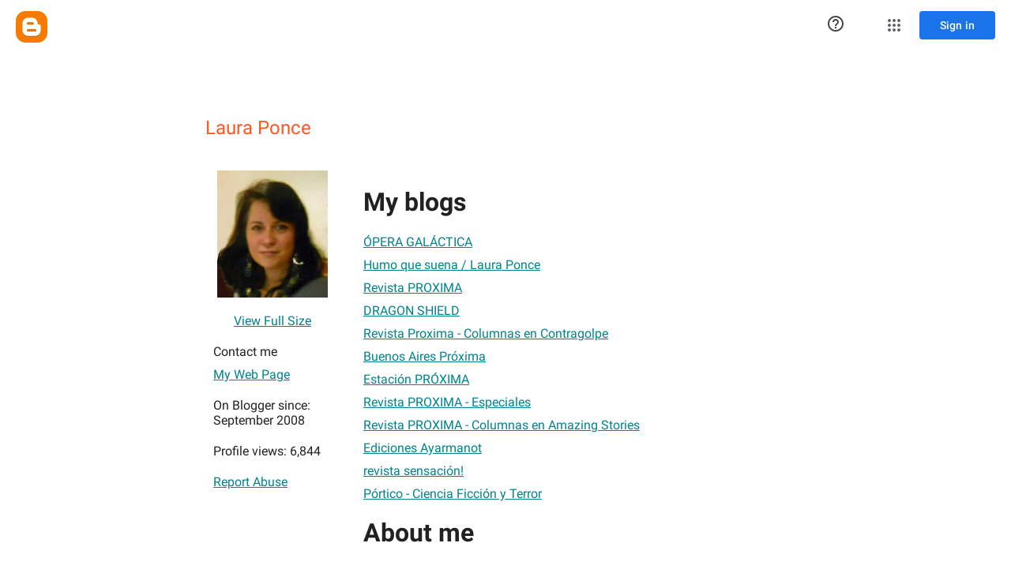

--- FILE ---
content_type: text/javascript; charset=UTF-8
request_url: https://draft.blogger.com/_/scs/mss-static/_/js/k=boq-blogger.ProfileViewUi.en_US.rnHli0OTmYw.2018.O/ck=boq-blogger.ProfileViewUi.AewrKB74rSA.L.B1.O/am=AAAAhBY/d=1/exm=A7fCU,BBI74,BVgquf,EFQ78c,IZT63,JNoxi,KUM7Z,LEikZe,MdUzUe,MpJwZc,NwH0H,O1Gjze,O6y8ed,OTA3Ae,PrPYRd,RMhBfe,RyvaUb,SdcwHb,SpsfSb,UUJqVe,Uas9Hd,Ulmmrd,V3dDOb,WO9ee,XVMNvd,Z5uLle,ZDZcre,ZwDk9d,_b,_tp,aW3pY,byfTOb,duFQFc,e5qFLc,ffIRib,gychg,hc6Ubd,iSvg6e,lsjVmc,lwddkf,n73qwf,pjICDe,uY3Nvd,vfuNJf,w9hDv,ws9Tlc,xQtZb,xUdipf,yKrz0c,zbML3c,zr1jrb/excm=_b,_tp,profileview/ed=1/wt=2/ujg=1/rs=AEy-KP01kdceix19U7VZEi5lpeKjY0EaWg/ee=EmZ2Bf:zr1jrb;JsbNhc:Xd8iUd;K5nYTd:ZDZcre;LBgRLc:SdcwHb;Me32dd:MEeYgc;NJ1rfe:yGfSdd;NPKaK:SdcwHb;NSEoX:lazG7b;Pjplud:EEDORb;QGR0gd:Mlhmy;SNUn3:ZwDk9d;ScI3Yc:e7Hzgb;Uvc8o:VDovNc;YIZmRd:A1yn5d;a56pNe:JEfCwb;cEt90b:ws9Tlc;dIoSBb:SpsfSb;dowIGb:ebZ3mb;eBAeSb:zbML3c;iFQyKf:vfuNJf;lOO0Vd:OTA3Ae;oGtAuc:sOXFj;pXdRYb:MdUzUe;qQEoOc:KUM7Z;qafBPd:yDVVkb;qddgKe:xQtZb;wR5FRb:O1Gjze;xqZiqf:BBI74;yxTchf:KUM7Z;zxnPse:duFQFc/dti=1/m=P6sQOc
body_size: -169
content:
"use strict";this.default_ProfileViewUi=this.default_ProfileViewUi||{};(function(_){var window=this;
try{
_.t("P6sQOc");
var Hfa=function(a){const b={};_.Ba(a.O(),e=>{b[e]=!0});const c=a.v(),d=a.U();return new Gfa(a.N(),_.zx(c.getSeconds())*1E3,a.j(),_.zx(d.getSeconds())*1E3,b)},lQ=function(a){return Math.random()*Math.min(a.N*Math.pow(a.v,a.j),a.U)},mQ=function(a,b){return a.j>=a.o?!1:b!=null?!!a.O[b]:!0},Gfa=class{constructor(a,b,c,d,e){this.o=a;this.N=b;this.v=c;this.U=d;this.O=e;this.j=0;this.l=lQ(this)}};var nQ=function(a,b,c,d){return c.then(e=>e,e=>{if(e instanceof _.Ih){if(!e.status||!mQ(d,_.ho(e.status,1)))throw e;}else if("function"==typeof _.Iy&&e instanceof _.Iy&&e.l!==103&&e.l!==7)throw e;return _.wh(d.l).then(()=>{if(!mQ(d))throw Error("cd`"+d.o);++d.j;d.l=lQ(d);b=_.Tp(b,_.Op,d.j);return nQ(a,b,a.fetch(b),d)})})};
_.lF(class{constructor(){this.j=_.G(_.jQ);this.o=_.G(_.kQ);const a=_.G(_.iQ);this.fetch=a.fetch.bind(a)}l(a,b){if(this.o.getType(a.Eb())!==1)return _.Sq(a);var c=this.j.Np;(c=c?Hfa(c):null)&&mQ(c)?(b=nQ(this,a,b,c),a=new _.Rq(a,b,2)):a=_.Sq(a);return a}},_.PO);
_.u();
}catch(e){_._DumpException(e)}
}).call(this,this.default_ProfileViewUi);
// Google Inc.
